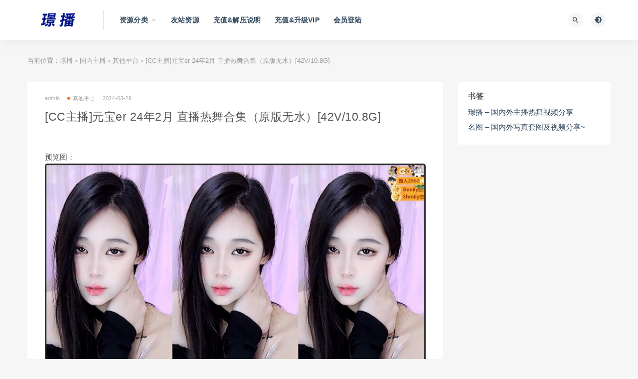

--- FILE ---
content_type: text/html; charset=UTF-8
request_url: http://jinpic.com/14214.html
body_size: 9325
content:
<!DOCTYPE html>
<html lang="zh-CN">
<head>
<meta charset="UTF-8">
<meta http-equiv="X-UA-Compatible" content="IE=edge">
<meta name="viewport" content="width=device-width, initial-scale=1">
<link rel="profile" href="https://gmpg.org/xfn/11">
<link href="http://jinpic.com/wp-content/themes/ripro/assets/images/favicon/favicon.png" rel="icon">
<title>[CC主播]元宝er 24年2月 直播热舞合集（原版无水）[42V/10.8G]-璟播</title>
<meta name='robots' content='max-image-preview:large' />
<meta property="og:title" content="[CC主播]元宝er 24年2月 直播热舞合集（原版无水）[42V/10.8G]">
<meta property="og:description" content="">
<meta property="og:type" content="article">
<meta property="og:url" content="http://jinpic.com/14214.html">
<meta property="og:site_name" content="璟播">
<meta property="og:image" content="https://s10.imagetwist.com/th/61935/ra6tchbz8x1u.jpg">
<style id='classic-theme-styles-inline-css' type='text/css'>
/*! This file is auto-generated */
.wp-block-button__link{color:#fff;background-color:#32373c;border-radius:9999px;box-shadow:none;text-decoration:none;padding:calc(.667em + 2px) calc(1.333em + 2px);font-size:1.125em}.wp-block-file__button{background:#32373c;color:#fff;text-decoration:none}
</style>
<style id='global-styles-inline-css' type='text/css'>
body{--wp--preset--color--black: #000000;--wp--preset--color--cyan-bluish-gray: #abb8c3;--wp--preset--color--white: #ffffff;--wp--preset--color--pale-pink: #f78da7;--wp--preset--color--vivid-red: #cf2e2e;--wp--preset--color--luminous-vivid-orange: #ff6900;--wp--preset--color--luminous-vivid-amber: #fcb900;--wp--preset--color--light-green-cyan: #7bdcb5;--wp--preset--color--vivid-green-cyan: #00d084;--wp--preset--color--pale-cyan-blue: #8ed1fc;--wp--preset--color--vivid-cyan-blue: #0693e3;--wp--preset--color--vivid-purple: #9b51e0;--wp--preset--gradient--vivid-cyan-blue-to-vivid-purple: linear-gradient(135deg,rgba(6,147,227,1) 0%,rgb(155,81,224) 100%);--wp--preset--gradient--light-green-cyan-to-vivid-green-cyan: linear-gradient(135deg,rgb(122,220,180) 0%,rgb(0,208,130) 100%);--wp--preset--gradient--luminous-vivid-amber-to-luminous-vivid-orange: linear-gradient(135deg,rgba(252,185,0,1) 0%,rgba(255,105,0,1) 100%);--wp--preset--gradient--luminous-vivid-orange-to-vivid-red: linear-gradient(135deg,rgba(255,105,0,1) 0%,rgb(207,46,46) 100%);--wp--preset--gradient--very-light-gray-to-cyan-bluish-gray: linear-gradient(135deg,rgb(238,238,238) 0%,rgb(169,184,195) 100%);--wp--preset--gradient--cool-to-warm-spectrum: linear-gradient(135deg,rgb(74,234,220) 0%,rgb(151,120,209) 20%,rgb(207,42,186) 40%,rgb(238,44,130) 60%,rgb(251,105,98) 80%,rgb(254,248,76) 100%);--wp--preset--gradient--blush-light-purple: linear-gradient(135deg,rgb(255,206,236) 0%,rgb(152,150,240) 100%);--wp--preset--gradient--blush-bordeaux: linear-gradient(135deg,rgb(254,205,165) 0%,rgb(254,45,45) 50%,rgb(107,0,62) 100%);--wp--preset--gradient--luminous-dusk: linear-gradient(135deg,rgb(255,203,112) 0%,rgb(199,81,192) 50%,rgb(65,88,208) 100%);--wp--preset--gradient--pale-ocean: linear-gradient(135deg,rgb(255,245,203) 0%,rgb(182,227,212) 50%,rgb(51,167,181) 100%);--wp--preset--gradient--electric-grass: linear-gradient(135deg,rgb(202,248,128) 0%,rgb(113,206,126) 100%);--wp--preset--gradient--midnight: linear-gradient(135deg,rgb(2,3,129) 0%,rgb(40,116,252) 100%);--wp--preset--font-size--small: 13px;--wp--preset--font-size--medium: 20px;--wp--preset--font-size--large: 36px;--wp--preset--font-size--x-large: 42px;--wp--preset--spacing--20: 0.44rem;--wp--preset--spacing--30: 0.67rem;--wp--preset--spacing--40: 1rem;--wp--preset--spacing--50: 1.5rem;--wp--preset--spacing--60: 2.25rem;--wp--preset--spacing--70: 3.38rem;--wp--preset--spacing--80: 5.06rem;--wp--preset--shadow--natural: 6px 6px 9px rgba(0, 0, 0, 0.2);--wp--preset--shadow--deep: 12px 12px 50px rgba(0, 0, 0, 0.4);--wp--preset--shadow--sharp: 6px 6px 0px rgba(0, 0, 0, 0.2);--wp--preset--shadow--outlined: 6px 6px 0px -3px rgba(255, 255, 255, 1), 6px 6px rgba(0, 0, 0, 1);--wp--preset--shadow--crisp: 6px 6px 0px rgba(0, 0, 0, 1);}:where(.is-layout-flex){gap: 0.5em;}:where(.is-layout-grid){gap: 0.5em;}body .is-layout-flow > .alignleft{float: left;margin-inline-start: 0;margin-inline-end: 2em;}body .is-layout-flow > .alignright{float: right;margin-inline-start: 2em;margin-inline-end: 0;}body .is-layout-flow > .aligncenter{margin-left: auto !important;margin-right: auto !important;}body .is-layout-constrained > .alignleft{float: left;margin-inline-start: 0;margin-inline-end: 2em;}body .is-layout-constrained > .alignright{float: right;margin-inline-start: 2em;margin-inline-end: 0;}body .is-layout-constrained > .aligncenter{margin-left: auto !important;margin-right: auto !important;}body .is-layout-constrained > :where(:not(.alignleft):not(.alignright):not(.alignfull)){max-width: var(--wp--style--global--content-size);margin-left: auto !important;margin-right: auto !important;}body .is-layout-constrained > .alignwide{max-width: var(--wp--style--global--wide-size);}body .is-layout-flex{display: flex;}body .is-layout-flex{flex-wrap: wrap;align-items: center;}body .is-layout-flex > *{margin: 0;}body .is-layout-grid{display: grid;}body .is-layout-grid > *{margin: 0;}:where(.wp-block-columns.is-layout-flex){gap: 2em;}:where(.wp-block-columns.is-layout-grid){gap: 2em;}:where(.wp-block-post-template.is-layout-flex){gap: 1.25em;}:where(.wp-block-post-template.is-layout-grid){gap: 1.25em;}.has-black-color{color: var(--wp--preset--color--black) !important;}.has-cyan-bluish-gray-color{color: var(--wp--preset--color--cyan-bluish-gray) !important;}.has-white-color{color: var(--wp--preset--color--white) !important;}.has-pale-pink-color{color: var(--wp--preset--color--pale-pink) !important;}.has-vivid-red-color{color: var(--wp--preset--color--vivid-red) !important;}.has-luminous-vivid-orange-color{color: var(--wp--preset--color--luminous-vivid-orange) !important;}.has-luminous-vivid-amber-color{color: var(--wp--preset--color--luminous-vivid-amber) !important;}.has-light-green-cyan-color{color: var(--wp--preset--color--light-green-cyan) !important;}.has-vivid-green-cyan-color{color: var(--wp--preset--color--vivid-green-cyan) !important;}.has-pale-cyan-blue-color{color: var(--wp--preset--color--pale-cyan-blue) !important;}.has-vivid-cyan-blue-color{color: var(--wp--preset--color--vivid-cyan-blue) !important;}.has-vivid-purple-color{color: var(--wp--preset--color--vivid-purple) !important;}.has-black-background-color{background-color: var(--wp--preset--color--black) !important;}.has-cyan-bluish-gray-background-color{background-color: var(--wp--preset--color--cyan-bluish-gray) !important;}.has-white-background-color{background-color: var(--wp--preset--color--white) !important;}.has-pale-pink-background-color{background-color: var(--wp--preset--color--pale-pink) !important;}.has-vivid-red-background-color{background-color: var(--wp--preset--color--vivid-red) !important;}.has-luminous-vivid-orange-background-color{background-color: var(--wp--preset--color--luminous-vivid-orange) !important;}.has-luminous-vivid-amber-background-color{background-color: var(--wp--preset--color--luminous-vivid-amber) !important;}.has-light-green-cyan-background-color{background-color: var(--wp--preset--color--light-green-cyan) !important;}.has-vivid-green-cyan-background-color{background-color: var(--wp--preset--color--vivid-green-cyan) !important;}.has-pale-cyan-blue-background-color{background-color: var(--wp--preset--color--pale-cyan-blue) !important;}.has-vivid-cyan-blue-background-color{background-color: var(--wp--preset--color--vivid-cyan-blue) !important;}.has-vivid-purple-background-color{background-color: var(--wp--preset--color--vivid-purple) !important;}.has-black-border-color{border-color: var(--wp--preset--color--black) !important;}.has-cyan-bluish-gray-border-color{border-color: var(--wp--preset--color--cyan-bluish-gray) !important;}.has-white-border-color{border-color: var(--wp--preset--color--white) !important;}.has-pale-pink-border-color{border-color: var(--wp--preset--color--pale-pink) !important;}.has-vivid-red-border-color{border-color: var(--wp--preset--color--vivid-red) !important;}.has-luminous-vivid-orange-border-color{border-color: var(--wp--preset--color--luminous-vivid-orange) !important;}.has-luminous-vivid-amber-border-color{border-color: var(--wp--preset--color--luminous-vivid-amber) !important;}.has-light-green-cyan-border-color{border-color: var(--wp--preset--color--light-green-cyan) !important;}.has-vivid-green-cyan-border-color{border-color: var(--wp--preset--color--vivid-green-cyan) !important;}.has-pale-cyan-blue-border-color{border-color: var(--wp--preset--color--pale-cyan-blue) !important;}.has-vivid-cyan-blue-border-color{border-color: var(--wp--preset--color--vivid-cyan-blue) !important;}.has-vivid-purple-border-color{border-color: var(--wp--preset--color--vivid-purple) !important;}.has-vivid-cyan-blue-to-vivid-purple-gradient-background{background: var(--wp--preset--gradient--vivid-cyan-blue-to-vivid-purple) !important;}.has-light-green-cyan-to-vivid-green-cyan-gradient-background{background: var(--wp--preset--gradient--light-green-cyan-to-vivid-green-cyan) !important;}.has-luminous-vivid-amber-to-luminous-vivid-orange-gradient-background{background: var(--wp--preset--gradient--luminous-vivid-amber-to-luminous-vivid-orange) !important;}.has-luminous-vivid-orange-to-vivid-red-gradient-background{background: var(--wp--preset--gradient--luminous-vivid-orange-to-vivid-red) !important;}.has-very-light-gray-to-cyan-bluish-gray-gradient-background{background: var(--wp--preset--gradient--very-light-gray-to-cyan-bluish-gray) !important;}.has-cool-to-warm-spectrum-gradient-background{background: var(--wp--preset--gradient--cool-to-warm-spectrum) !important;}.has-blush-light-purple-gradient-background{background: var(--wp--preset--gradient--blush-light-purple) !important;}.has-blush-bordeaux-gradient-background{background: var(--wp--preset--gradient--blush-bordeaux) !important;}.has-luminous-dusk-gradient-background{background: var(--wp--preset--gradient--luminous-dusk) !important;}.has-pale-ocean-gradient-background{background: var(--wp--preset--gradient--pale-ocean) !important;}.has-electric-grass-gradient-background{background: var(--wp--preset--gradient--electric-grass) !important;}.has-midnight-gradient-background{background: var(--wp--preset--gradient--midnight) !important;}.has-small-font-size{font-size: var(--wp--preset--font-size--small) !important;}.has-medium-font-size{font-size: var(--wp--preset--font-size--medium) !important;}.has-large-font-size{font-size: var(--wp--preset--font-size--large) !important;}.has-x-large-font-size{font-size: var(--wp--preset--font-size--x-large) !important;}
.wp-block-navigation a:where(:not(.wp-element-button)){color: inherit;}
:where(.wp-block-post-template.is-layout-flex){gap: 1.25em;}:where(.wp-block-post-template.is-layout-grid){gap: 1.25em;}
:where(.wp-block-columns.is-layout-flex){gap: 2em;}:where(.wp-block-columns.is-layout-grid){gap: 2em;}
.wp-block-pullquote{font-size: 1.5em;line-height: 1.6;}
</style>
<!-- <link rel='stylesheet' id='external-css' href='http://jinpic.com/wp-content/themes/ripro/assets/css/external.css?ver=8.9.0' type='text/css' media='all' /> -->
<!-- <link rel='stylesheet' id='sweetalert2-css' href='http://jinpic.com/wp-content/themes/ripro/assets/css/sweetalert2.min.css?ver=8.9.0' type='text/css' media='all' /> -->
<!-- <link rel='stylesheet' id='app-css' href='http://jinpic.com/wp-content/themes/ripro/assets/css/app.css?ver=8.9.0' type='text/css' media='all' /> -->
<!-- <link rel='stylesheet' id='diy-css' href='http://jinpic.com/wp-content/themes/ripro/assets/css/diy.css?ver=8.9.0' type='text/css' media='all' /> -->
<link rel="stylesheet" type="text/css" href="//jinpic.com/wp-content/cache/wpfc-minified/13hihlo8/24phg.css" media="all"/>
<!-- <link rel='stylesheet' id='erphpdown-css' href='http://jinpic.com/wp-content/plugins/erphpdown/static/erphpdown.css?ver=13.33' type='text/css' media='screen' /> -->
<link rel="stylesheet" type="text/css" href="//jinpic.com/wp-content/cache/wpfc-minified/qhfoftqy/24phg.css" media="screen"/>
<script src='//jinpic.com/wp-content/cache/wpfc-minified/16k2ckb/24phg.js' type="text/javascript"></script>
<!-- <script type='text/javascript' src='http://jinpic.com/wp-content/themes/ripro/assets/js/jquery-2.2.4.min.js?ver=2.2.4' id='jquery-js'></script> -->
<!-- <script type='text/javascript' src='http://jinpic.com/wp-content/themes/ripro/assets/js/plugins/sweetalert2.min.js?ver=8.9.0' id='sweetalert2-js'></script> -->
<style id="erphpdown-custom"></style>
<meta name="keywords" content="CC主播,元宝er,其他平台">
<meta name="description" content="预览图：...">
<!-- ## NXS/OG ## --><!-- ## NXSOGTAGS ## --><!-- ## NXS/OG ## -->
<!-- HTML5 shim, for IE6-8 support of HTML5 elements. All other JS at the end of file. -->
<!--[if lt IE 9]>
<script src="http://jinpic.com/wp-content/themes/ripro/assets/js/html5shiv.js"></script>
<script src="http://jinpic.com/wp-content/themes/ripro/assets/js/respond.min.js"></script>
<![endif]-->
</head>
<body class="post-template-default single single-post postid-14214 single-format-standard  navbar-sticky sidebar-right pagination-numeric no-off-canvas">
<div class="site">
<header class="site-header">
<div class="container">
<div class="navbar">
<div class="logo-wrapper">
<a href="http://jinpic.com/">
<img class="logo regular tap-logo" src="http://jinpic.com/wp-content/themes/ripro/assets/images/logo/logo-light.png" data-dark="" alt="璟播">
</a>
</div>
<div class="sep"></div>
<nav class="main-menu hidden-xs hidden-sm hidden-md">
<ul id="menu-%e9%a1%b6%e9%83%a8%e5%af%bc%e8%88%aa" class="nav-list u-plain-list"><li id="menu-item-16832" class="menu-item menu-item-type-custom menu-item-object-custom menu-item-home menu-item-has-children menu-item-16832"><a href="http://jinpic.com/">资源分类</a>
<ul class="sub-menu">
<li id="menu-item-2091" class="menu-item menu-item-type-taxonomy menu-item-object-category menu-item-2091"><a href="http://jinpic.com/c1/c101">虎牙主播</a></li>
<li id="menu-item-2092" class="menu-item menu-item-type-taxonomy menu-item-object-category menu-item-2092"><a href="http://jinpic.com/c1/c102">斗鱼主播</a></li>
<li id="menu-item-2093" class="menu-item menu-item-type-taxonomy menu-item-object-category menu-item-2093"><a href="http://jinpic.com/c1/c103">快手主播</a></li>
<li id="menu-item-2094" class="menu-item menu-item-type-taxonomy menu-item-object-category menu-item-2094"><a href="http://jinpic.com/c1/c104">花椒主播</a></li>
<li id="menu-item-2095" class="menu-item menu-item-type-taxonomy menu-item-object-category current-post-ancestor current-menu-parent current-post-parent menu-item-2095"><a href="http://jinpic.com/c1/c105">其他平台</a></li>
<li id="menu-item-2096" class="menu-item menu-item-type-taxonomy menu-item-object-category menu-item-2096"><a href="http://jinpic.com/c2">国外主播</a></li>
<li id="menu-item-2097" class="menu-item menu-item-type-taxonomy menu-item-object-category menu-item-2097"><a href="http://jinpic.com/c3">合集</a></li>
</ul>
</li>
<li id="menu-item-6726" class="menu-item menu-item-type-custom menu-item-object-custom menu-item-6726"><a href="http://minpic.org/">友站资源</a></li>
<li id="menu-item-2101" class="menu-item menu-item-type-post_type menu-item-object-page menu-item-2101"><a href="http://jinpic.com/%e5%85%85%e5%80%bc%e8%af%b4%e6%98%8e">充值&#038;解压说明</a></li>
<li id="menu-item-2119" class="menu-item menu-item-type-custom menu-item-object-custom menu-item-2119"><a href="http://jinpic.com/user?pd=money">充值&#038;升级VIP</a></li>
<li id="menu-item-2102" class="menu-item menu-item-type-custom menu-item-object-custom menu-item-2102"><a href="http://jinpic.com/wp-login.php">会员登陆</a></li>
</ul>      </nav>
<div class="main-search">
<form method="get" class="search-form inline" action="http://jinpic.com/">
<input type="search" class="search-field inline-field" placeholder="输入关键词，回车..." autocomplete="off" value="" name="s" required="required">
<button type="submit" class="search-submit"><i class="mdi mdi-magnify"></i></button>
</form>        <div class="search-close navbar-button"><i class="mdi mdi-close"></i></div>
</div>
<div class="actions">
<!-- user end -->
<div class="search-open navbar-button"><i class="mdi mdi-magnify"></i></div>
<div class="tap-dark navbar-button"><i class="mdi mdi-brightness-4"></i></div>
<div class="burger"></div>
</div>
</div>
</div>
</header>
<div class="header-gap"></div>    <div class="site-content">
<div class="container">
<div class="breadcrumbs">
当前位置：<a href="http://jinpic.com">璟播</a> <small>></small> <a href="http://jinpic.com/c1">国内主播</a> <small>></small> <a href="http://jinpic.com/c1/c105">其他平台</a> <small>></small> [CC主播]元宝er 24年2月 直播热舞合集（原版无水）[42V/10.8G]	</div>
<div class="row">
<div class="content-column col-lg-9">
<div class="content-area">
<main class="site-main">
<article id="post-14214" class="article-content">
<div class="container">
<div class="cao_entry_header">
<header class="entry-header">          <div class="entry-meta">
<span class="meta-author">
<a>
admin            </a>
</span>
<span class="meta-category">
<a target="_blank" href="http://jinpic.com/c1/c105" rel="category">
<i class="dot"></i>其他平台              </a>
</span>
<span class="meta-date">
<a target="_blank" href="http://jinpic.com/14214.html">
<time datetime="2024-03-28T08:46:00+08:00">
2024-03-28              </time>
</a>
</span>
<span class="meta-edit"></span>
</div>
<h1 class="entry-title">[CC主播]元宝er 24年2月 直播热舞合集（原版无水）[42V/10.8G]</h1>  </header></div></div>  <div class="container">
<div class="entry-wrapper">
<div class="entry-content u-text-format u-clearfix">
<p>预览图：</br><a target="_blank" href="https://imagetwist.com/jti3mbvuebfk/YTB-Z20240315018new.jpg.html" target="_blank" rel="noopener"><img decoding="async" src="https://img401.imagetwist.com/th/61935/jti3mbvuebfk.jpg" border="0"></a><br /><a target="_blank" href="https://imagetwist.com/0ea61nx8kwxt/YTB-Z20240315018new_1_.jpg.html" target="_blank" rel="noopener"><img decoding="async" src="https://img202.imagetwist.com/th/61935/0ea61nx8kwxt.jpg" border="0"></a><br /><a target="_blank" href="https://imagetwist.com/2q99oi8xl26d/YTB-Z20240315018new_2_.jpg.html" target="_blank" rel="noopener"><img decoding="async" src="https://s10.imagetwist.com/th/61935/2q99oi8xl26d.jpg" border="0"></a><br /><a target="_blank" href="https://imagetwist.com/ra6tchbz8x1u/YTB-Z20240315018new_3_.jpg.html" target="_blank" rel="noopener"><img decoding="async" src="https://s10.imagetwist.com/th/61935/ra6tchbz8x1u.jpg" border="0"></a></p>
<fieldset class="erphpdown erphpdown-default" id="erphpdown"><legend>资源下载</legend>此资源下载价格为<span class="erphpdown-price">25</span>璟播币，至尊包年VIP免费，请先<a target="_blank" href="http://jinpic.com/wp-login.php" target="_blank" class="erphp-login-must">登录</a><div class="erphpdown-tips"><strong>请特别注意：</strong><span style="color: #ff0000; ">
1、购买、充值、升级VIP教程请见导航栏的“充值说明”，如购买后发现网盘链接失效，请联系客服QQ进行补链；请严格按照支付页面显示金额进行支付，不要多付也不要少付，支付完成后请不要立即关闭付款页面，请等待几秒页面成功跳转；如在线购买或充值提示“暂无收款账号在线”，请换一种支付方式，<strong>支付时请不要挂V*P*N，否则会无法跳转，导致支付不成功</strong>；<br>
2、本站不同资源所需VIP下载权限不同，请注意下载模块处的标注；至尊包年VIP无下载限制，直接购买下载不受下载权限限制；<strong>升级VIP处，可通过“支付升级”方式，实现补差价升级更高等级VIP</strong>；<br>
3、资源或VIP一经售出，不接受退款，如有疑问，购买前咨询客服QQ；<br>
4、本站所有资源均存储于百度网盘，所有压缩包请一定下载后使用WinRAR（手机版为RAR）解压，不要采用360等其它解压软件，不要在线解压，否则会报解压密码错误或压缩文档损坏，请大家切记！解压密码请见购买或升级VIP后点击“立即下载”按钮弹出的下载链接页面；Android版RAR解压教程请见“充值说明”，百度网盘下载请自行百度教程；如遇下载后的档案损坏或解压密码不对，请联系客服QQ；<br>
5、购买资源获得下载链接后，请顺手转存至自己的百度网盘，如因未及时转存造成的资源失效，本站一概不予处理；<br>
6、海外网友如无法通过微信、支付宝等充值，本站也接受Paypal支付，详情请咨询客服QQ；<br>
7、本站客服唯一QQ：1344747531；<br>
</span></div></fieldset>      </div>
<div id="pay-single-box"></div>
<div class="entry-tags">
<a href="http://jinpic.com/tag/cc%e4%b8%bb%e6%92%ad" rel="tag">
CC主播      </a>
<a href="http://jinpic.com/tag/%e5%85%83%e5%ae%9der" rel="tag">
元宝er      </a>
</div>
<div class="article-copyright"><br/><a href="http://jinpic.com">璟播</a> &raquo; <a href="http://jinpic.com/14214.html">[CC主播]元宝er 24年2月 直播热舞合集（原版无水）[42V/10.8G]</a></div>
<div class="article-footer">
</div>    </div>
</div>
</article>
<div class="entry-navigation">
<nav class="article-nav">
<span class="article-nav-prev">上一篇<br><a href="http://jinpic.com/14414.html" rel="prev">[斗鱼直播]ella亦亦 23年5月精选热舞录制合集[35V/2.89G]</a></span>
<span class="article-nav-next">下一篇<br><a href="http://jinpic.com/14330.html" rel="next">[CC主播]蜡笔小丸子丨丸子超凶 群定制[2V/1.11G]</a></span>
</nav>
</div>
<!-- # 标准网格模式... -->
<div class="related-posts-grid">
<h4 class="u-border-title">相关推荐</h4>
<div class="row">
<div class="col-6 col-sm-3 col-md-3 mt-10 mb-10">
<article class="post">
<div class="entry-media">
<div class="placeholder" style="padding-bottom: 56.5%;">
<a target="_blank"  href="http://jinpic.com/22520.html">
<img class="lazyload" data-src="https://img166.imagetwist.com/th/73990/sp8wdjwd34du.jpg" src="[data-uri]" alt="[CC主播]耶耶 251202付费群热舞[5V/781M]">
</a>
</div>
</div>
<div class="entry-wrapper">
<header class="entry-header">    
<h4 class="entry-title"><a target="_blank" href="http://jinpic.com/22520.html" title="[CC主播]耶耶 251202付费群热舞[5V/781M]" rel="bookmark">[CC主播]耶耶 251202付费群热舞[5V/781M]</a></h4>  </header>                </div>
</article>
</div>
<div class="col-6 col-sm-3 col-md-3 mt-10 mb-10">
<article class="post">
<div class="entry-media">
<div class="placeholder" style="padding-bottom: 56.5%;">
<a target="_blank"  href="http://jinpic.com/22517.html">
<img class="lazyload" data-src="https://img166.imagetwist.com/th/73990/p41wpwr8cg6b.jpg" src="[data-uri]" alt="[CC主播]奶贝 付费群定制抖胸舞5V/720M]">
</a>
</div>
</div>
<div class="entry-wrapper">
<header class="entry-header">    
<h4 class="entry-title"><a target="_blank" href="http://jinpic.com/22517.html" title="[CC主播]奶贝 付费群定制抖胸舞5V/720M]" rel="bookmark">[CC主播]奶贝 付费群定制抖胸舞5V/720M]</a></h4>  </header>                </div>
</article>
</div>
<div class="col-6 col-sm-3 col-md-3 mt-10 mb-10">
<article class="post">
<div class="entry-media">
<div class="placeholder" style="padding-bottom: 56.5%;">
<a target="_blank"  href="http://jinpic.com/22874.html">
<img class="lazyload" data-src="https://img119.imagetwist.com/th/74425/6hj1re2dckyl.jpg" src="[data-uri]" alt="[CC主播]耶耶 群定制合集[5V/830M]">
</a>
</div>
</div>
<div class="entry-wrapper">
<header class="entry-header">    
<h4 class="entry-title"><a target="_blank" href="http://jinpic.com/22874.html" title="[CC主播]耶耶 群定制合集[5V/830M]" rel="bookmark">[CC主播]耶耶 群定制合集[5V/830M]</a></h4>  </header>                </div>
</article>
</div>
<div class="col-6 col-sm-3 col-md-3 mt-10 mb-10">
<article class="post">
<div class="entry-media">
<div class="placeholder" style="padding-bottom: 56.5%;">
<a target="_blank"  href="http://jinpic.com/22869.html">
<img class="lazyload" data-src="https://img401.imagetwist.com/th/74424/9vgqf7iparzq.jpg" src="[data-uri]" alt="[CC主播]鬼鬼 定制[1V/260M]">
</a>
</div>
</div>
<div class="entry-wrapper">
<header class="entry-header">    
<h4 class="entry-title"><a target="_blank" href="http://jinpic.com/22869.html" title="[CC主播]鬼鬼 定制[1V/260M]" rel="bookmark">[CC主播]鬼鬼 定制[1V/260M]</a></h4>  </header>                </div>
</article>
</div>
<div class="col-6 col-sm-3 col-md-3 mt-10 mb-10">
<article class="post">
<div class="entry-media">
<div class="placeholder" style="padding-bottom: 56.5%;">
<a target="_blank"  href="http://jinpic.com/22485.html">
<img class="lazyload" data-src="https://img34.imagetwist.com/th/73991/1yrs64u780e3.jpg" src="[data-uri]" alt="[CC主播]霹雳小狗神 直播闪现热舞[1V/175M]">
</a>
</div>
</div>
<div class="entry-wrapper">
<header class="entry-header">    
<h4 class="entry-title"><a target="_blank" href="http://jinpic.com/22485.html" title="[CC主播]霹雳小狗神 直播闪现热舞[1V/175M]" rel="bookmark">[CC主播]霹雳小狗神 直播闪现热舞[1V/175M]</a></h4>  </header>                </div>
</article>
</div>
<div class="col-6 col-sm-3 col-md-3 mt-10 mb-10">
<article class="post">
<div class="entry-media">
<div class="placeholder" style="padding-bottom: 56.5%;">
<a target="_blank"  href="http://jinpic.com/22001.html">
<img class="lazyload" data-src="https://img202.imagetwist.com/th/73692/qte1r7nb1i04.jpg" src="[data-uri]" alt="[CC主播]何可可 定制[1V/366M]">
</a>
</div>
</div>
<div class="entry-wrapper">
<header class="entry-header">    
<h4 class="entry-title"><a target="_blank" href="http://jinpic.com/22001.html" title="[CC主播]何可可 定制[1V/366M]" rel="bookmark">[CC主播]何可可 定制[1V/366M]</a></h4>  </header>                </div>
</article>
</div>
<div class="col-6 col-sm-3 col-md-3 mt-10 mb-10">
<article class="post">
<div class="entry-media">
<div class="placeholder" style="padding-bottom: 56.5%;">
<a target="_blank"  href="http://jinpic.com/21985.html">
<img class="lazyload" data-src="https://img202.imagetwist.com/th/73692/14s8io6h99xj.jpg" src="[data-uri]" alt="[CC主播]星也 群定制[1V/471M]">
</a>
</div>
</div>
<div class="entry-wrapper">
<header class="entry-header">    
<h4 class="entry-title"><a target="_blank" href="http://jinpic.com/21985.html" title="[CC主播]星也 群定制[1V/471M]" rel="bookmark">[CC主播]星也 群定制[1V/471M]</a></h4>  </header>                </div>
</article>
</div>
<div class="col-6 col-sm-3 col-md-3 mt-10 mb-10">
<article class="post">
<div class="entry-media">
<div class="placeholder" style="padding-bottom: 56.5%;">
<a target="_blank"  href="http://jinpic.com/21977.html">
<img class="lazyload" data-src="https://img69.imagetwist.com/th/73692/57y119q2xy8y.jpg" src="[data-uri]" alt="[CC主播]雅恩北北 群定制合集[2V/355M]">
</a>
</div>
</div>
<div class="entry-wrapper">
<header class="entry-header">    
<h4 class="entry-title"><a target="_blank" href="http://jinpic.com/21977.html" title="[CC主播]雅恩北北 群定制合集[2V/355M]" rel="bookmark">[CC主播]雅恩北北 群定制合集[2V/355M]</a></h4>  </header>                </div>
</article>
</div>
</div>
</div>
</main>
</div>
</div>
<div class="sidebar-column col-lg-3">
<aside class="widget-area">
<div id="linkcat-0" class="widget widget_links"><h5 class="widget-title">书签</h5>
<ul class='xoxo blogroll'>
<li><a href="http://jinpic.com/">璟播 &#8211; 国内外主播热舞视频分享</a></li>
<li><a href="http://minpic.org/" rel="noopener" target="_blank">名图 – 国内外写真套图及视频分享~</a></li>
</ul>
</div>
</aside>			</div>
</div>
</div>
</div><!-- end sitecoent --> 
<footer class="site-footer">
<div class="container">
<div class="footer-links">
<h6>友情链接：</h6>
<ul class="friendlinks-ul">
<li><a target="_blank" href="http://minpic.org/" title="名图 – 国内外写真套图及视频分享~" target="_blank">名图 – 国内外写真套图及视频分享~</a></li><li><a target="_blank" href="http://jinpic.com/" title="璟播 - 国内外主播热舞视频分享" target="_blank">璟播 - 国内外主播热舞视频分享</a></li>				</ul>
</div>
<div class="site-info">
本站所有资源均收集自互联网，仅供个人欣赏交流，如不慎侵犯了您的权益，请联系我们，我们将尽快处理！<p>  Copyright © 2022 <a href='http://jinpic.com/'>璟播</a><span>  All Rights Reserved</span>  <a href='http://jinpic.com/sitemap.xml'>网站地图</a></p>
</div>
</div>
</footer>
<div class="rollbar">
<div class="rollbar-item tap-dark" etap="tap-dark" title="夜间模式"><i class="mdi mdi-brightness-4"></i></div>
<div class="rollbar-item tap-blog-style" etap="tap-blog-style" data-id="0" title="博客模式"><i class="fa fa-list"></i></div>
<div class="rollbar-item" etap="to_full" title="全屏页面"><i class="fa fa-arrows-alt"></i></div>
<div class="rollbar-item" etap="to_top" title="返回顶部"><i class="fa fa-angle-up"></i></div>
</div>
<div class="dimmer"></div>
<div class="off-canvas">
<div class="canvas-close"><i class="mdi mdi-close"></i></div>
<div class="logo-wrapper">
<a href="http://jinpic.com/">
<img class="logo regular" src="http://jinpic.com/wp-content/themes/ripro/assets/images/logo/logo-light.png" alt="璟播">
</a>
</div>
<div class="mobile-menu hidden-lg hidden-xl"></div>
<aside class="widget-area">
</aside>
</div>
<script type="text/javascript">
((function() {
var callbacks = [],
timeLimit = 50,
open = false;
setInterval(loop, 1);
return {
addListener: function(fn) {
callbacks.push(fn);
},
cancleListenr: function(fn) {
callbacks = callbacks.filter(function(v) {
return v !== fn;
});
}
}
function loop() {
var startTime = new Date();
debugger;
if (new Date() - startTime > timeLimit) {
if (!open) {
callbacks.forEach(function(fn) {
fn.call(null);
});
}
open = true;
window.stop();
alert('不要扒我了');
window.location.reload();
} else {
open = false;
}
}
})()).addListener(function() {
window.location.reload();
});
</script>
<script>window._ERPHPDOWN = {"uri":"http://jinpic.com/wp-content/plugins/erphpdown", "payment": "1", "wppay": "scan", "author": "mobantu"}</script>
<script type='text/javascript' src='http://jinpic.com/wp-content/themes/ripro/assets/js/plugins.js?ver=8.9.0' id='plugins-js'></script>
<script type='text/javascript' id='app-js-extra'>
/* <![CDATA[ */
var caozhuti = {"site_name":"\u749f\u64ad","home_url":"http:\/\/jinpic.com","ajaxurl":"http:\/\/jinpic.com\/wp-admin\/admin-ajax.php","is_singular":"1","tencent_captcha":{"is":"","appid":""},"infinite_load":"\u52a0\u8f7d\u66f4\u591a","infinite_loading":"<i class=\"fa fa-spinner fa-spin\"><\/i> \u52a0\u8f7d\u4e2d...","site_notice":{"is":"0","color":"rgb(33, 150, 243)","html":"<div class=\"notify-content\"><h3>RiPro\u6700\u65b0\u7248\u672c\u66f4\u65b0\u65e5\u5fd7<\/h3><div>\u8fd9\u662f\u4e00\u6761\u7f51\u7ad9\u516c\u544a\uff0c\u53ef\u5728\u540e\u53f0\u5f00\u542f\u6216\u5173\u95ed\uff0c\u53ef\u81ea\u5b9a\u4e49\u80cc\u666f\u989c\u8272\uff0c\u6807\u9898\uff0c\u5185\u5bb9\uff0c\u7528\u6237\u9996\u6b21\u6253\u5f00\u5173\u95ed\u540e\u4e0d\u518d\u91cd\u590d\u5f39\u51fa\uff0c\u6b64\u5904\u53ef\u4f7f\u7528html\u6807\u7b7e...<\/div><\/div>"},"pay_type_html":{"html":"<div class=\"pay-button-box\"><\/div><p style=\"font-size: 13px; padding: 0; margin: 0;\">\u514d\u8d39\u6216\u94bb\u77f3\u514d\u8d39\u8d44\u6e90\u4ec5\u9650\u4f59\u989d\u652f\u4ed8<\/p>","alipay":0,"weixinpay":0}};
/* ]]> */
</script>
<script type='text/javascript' src='http://jinpic.com/wp-content/themes/ripro/assets/js/app.js?ver=8.9.0' id='app-js'></script>
<script type='text/javascript' id='erphpdown-js-extra'>
/* <![CDATA[ */
var _ERPHP = {"ajaxurl":"http:\/\/jinpic.com\/wp-admin\/admin-ajax.php"};
var erphpdown_ajax_url = "http:\/\/jinpic.com\/wp-admin\/admin-ajax.php";
/* ]]> */
</script>
<script type='text/javascript' src='http://jinpic.com/wp-content/plugins/erphpdown/static/erphpdown.js?ver=13.33' id='erphpdown-js'></script>
<script type='text/javascript' src='http://jinpic.com/wp-content/plugins/baidu-submit-link/assets/toutiao.js?v=1.0' id='wb-bsl-zj-js-js'></script>
<script>
(function(){
var el = document.createElement("script");
el.src = "https://lf1-cdn-tos.bytegoofy.com/goofy/ttzz/push.js?c106cf9a0b779416780d64b9bb40d1b37991cc1ed11bf34132b851984d3f927c3871f0d6a9220c04b06cd03d5ba8e733fe66d20303562cd119c1d6f449af6378";
el.id = "ttzz";
var s = document.getElementsByTagName("script")[0];
s.parentNode.insertBefore(el, s);
})(window)
</script>
</body>
</html><!-- WP Fastest Cache file was created in 0.318 seconds, on 2026年1月19日 @ am4:56 --><!-- need to refresh to see cached version -->